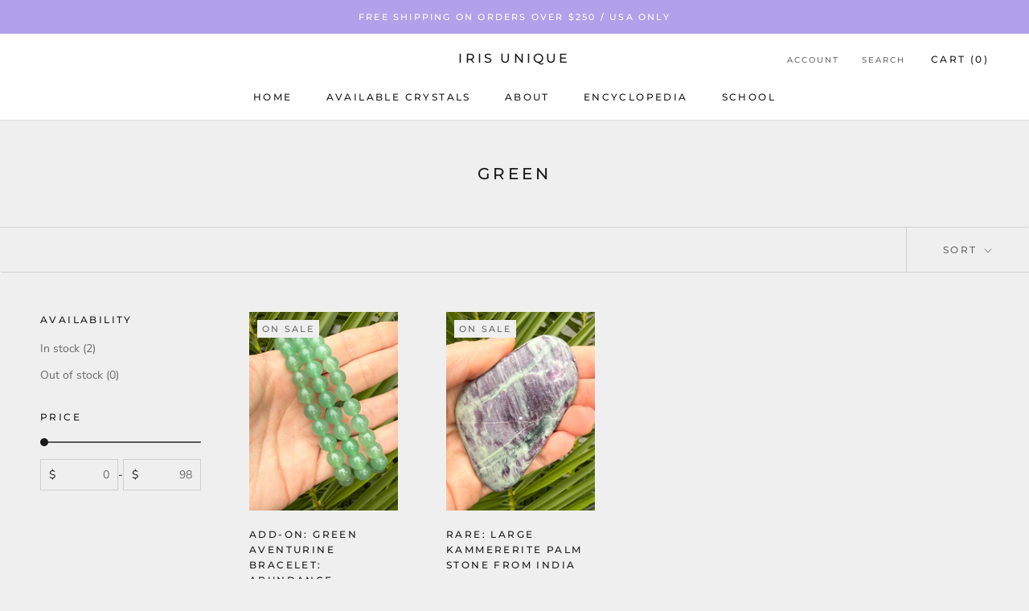

--- FILE ---
content_type: text/javascript
request_url: https://irisunique.com/cdn/shop/t/10/assets/custom.js?v=183944157590872491501644089106
body_size: -974
content:
//# sourceMappingURL=/cdn/shop/t/10/assets/custom.js.map?v=183944157590872491501644089106
